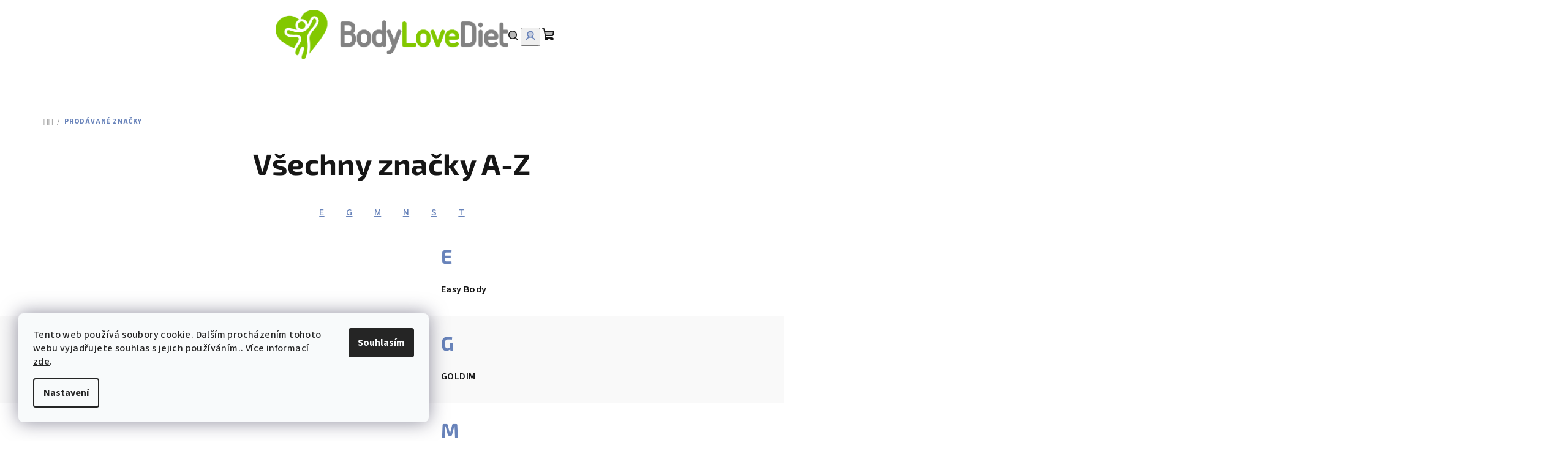

--- FILE ---
content_type: text/html; charset=utf-8
request_url: https://www.bodylovediet.cz/znacka/pepe-jeans/
body_size: 18202
content:
<!doctype html><html lang="cs" dir="ltr" class="header-background-light external-fonts-loaded"><head><meta charset="utf-8" /><meta name="viewport" content="width=device-width,initial-scale=1" /><title>Prodávané značky - BodyLoveDiet</title><link rel="preconnect" href="https://cdn.myshoptet.com" /><link rel="dns-prefetch" href="https://cdn.myshoptet.com" /><link rel="preload" href="https://cdn.myshoptet.com/prj/dist/master/cms/libs/jquery/jquery-1.11.3.min.js" as="script" /><link href="https://cdn.myshoptet.com/prj/dist/master/cms/templates/frontend_templates/shared/css/font-face/source-sans-3.css" rel="stylesheet"><link href="https://cdn.myshoptet.com/prj/dist/master/cms/templates/frontend_templates/shared/css/font-face/exo-2.css" rel="stylesheet"><link href="https://cdn.myshoptet.com/prj/dist/master/shop/dist/font-shoptet-14.css.d90e56d0dd782c13aabd.css" rel="stylesheet"><script>
dataLayer = [];
dataLayer.push({'shoptet' : {
    "pageId": -24,
    "pageType": "article",
    "currency": "CZK",
    "currencyInfo": {
        "decimalSeparator": ",",
        "exchangeRate": 1,
        "priceDecimalPlaces": 0,
        "symbol": "K\u010d",
        "symbolLeft": 0,
        "thousandSeparator": " "
    },
    "language": "cs",
    "projectId": 221068,
    "cartInfo": {
        "id": null,
        "freeShipping": false,
        "freeShippingFrom": 2000,
        "leftToFreeGift": {
            "formattedPrice": "0 K\u010d",
            "priceLeft": 0
        },
        "freeGift": false,
        "leftToFreeShipping": {
            "priceLeft": 2000,
            "dependOnRegion": 0,
            "formattedPrice": "2 000 K\u010d"
        },
        "discountCoupon": [],
        "getNoBillingShippingPrice": {
            "withoutVat": 0,
            "vat": 0,
            "withVat": 0
        },
        "cartItems": [],
        "taxMode": "ORDINARY"
    },
    "cart": [],
    "customer": {
        "priceRatio": 1,
        "priceListId": 1,
        "groupId": null,
        "registered": false,
        "mainAccount": false
    }
}});
dataLayer.push({'cookie_consent' : {
    "marketing": "denied",
    "analytics": "denied"
}});
document.addEventListener('DOMContentLoaded', function() {
    shoptet.consent.onAccept(function(agreements) {
        if (agreements.length == 0) {
            return;
        }
        dataLayer.push({
            'cookie_consent' : {
                'marketing' : (agreements.includes(shoptet.config.cookiesConsentOptPersonalisation)
                    ? 'granted' : 'denied'),
                'analytics': (agreements.includes(shoptet.config.cookiesConsentOptAnalytics)
                    ? 'granted' : 'denied')
            },
            'event': 'cookie_consent'
        });
    });
});
</script>
<meta property="og:type" content="website"><meta property="og:site_name" content="bodylovediet.cz"><meta property="og:url" content="https://www.bodylovediet.cz/znacka/pepe-jeans/"><meta property="og:title" content="Prodávané značky - BodyLoveDiet"><meta name="author" content="BodyLoveDiet"><meta name="web_author" content="Shoptet.cz"><meta name="dcterms.rightsHolder" content="www.bodylovediet.cz"><meta name="robots" content="index,follow"><meta property="og:image" content="https://cdn.myshoptet.com/usr/www.bodylovediet.cz/user/front_images/hp.jpg?t=1769986599"><style>:root {--color-primary: #FFFFFF;--color-primary-h: 0;--color-primary-s: 0%;--color-primary-l: 100%;--color-primary-hover: #FDBCB4;--color-primary-hover-h: 7;--color-primary-hover-s: 95%;--color-primary-hover-l: 85%;--color-secondary: #6883BA;--color-secondary-h: 220;--color-secondary-s: 37%;--color-secondary-l: 57%;--color-secondary-hover: #7999D9;--color-secondary-hover-h: 220;--color-secondary-hover-s: 56%;--color-secondary-hover-l: 66%;--color-tertiary: #F9F9F9;--color-tertiary-h: 0;--color-tertiary-s: 0%;--color-tertiary-l: 98%;--color-tertiary-hover: #161616;--color-tertiary-hover-h: 0;--color-tertiary-hover-s: 0%;--color-tertiary-hover-l: 9%;--color-header-background: #FFFFFF;--template-font: "Source Sans 3";--template-headings-font: "Exo 2";--header-background-url: url("[data-uri]");--cookies-notice-background: #F8FAFB;--cookies-notice-color: #252525;--cookies-notice-button-hover: #27263f;--cookies-notice-link-hover: #3b3a5f;--templates-update-management-preview-mode-content: "Náhled aktualizací šablony je aktivní pro váš prohlížeč."}</style>
    
    <link href="https://cdn.myshoptet.com/prj/dist/master/shop/dist/main-14.less.49334c2a0bd7c3ed0f9c.css" rel="stylesheet" />
                <link href="https://cdn.myshoptet.com/prj/dist/master/shop/dist/mobile-header-v1-14.less.10721fb2626f6cacd20c.css" rel="stylesheet" />
    
    <script>var shoptet = shoptet || {};</script>
    <script src="https://cdn.myshoptet.com/prj/dist/master/shop/dist/main-3g-header.js.27c4444ba5dd6be3416d.js"></script>
<!-- User include --><!-- api 779(420) html code header -->
<script async charset="utf-8" src="//app.notifikuj.cz/js/notifikuj.min.js?id=43bc8da0-202f-4882-b097-07d5cb150653"></script>
<!-- service 731(376) html code header -->
<link rel="preconnect" href="https://image.pobo.cz/" crossorigin>
<link rel="stylesheet" href="https://image.pobo.cz/assets/fix-header.css?v=10" media="print" onload="this.media='all'">
<script src="https://image.pobo.cz/assets/fix-header.js"></script>


<!-- project html code header -->
<meta name="seznam-wmt" content="GG2UgV2aTavS2jj7TFzH7Dzc3xuE6nNZ" />
<meta name="facebook-domain-verification" content="ctb8pv962przfukclkaqac9o5obgwv" />
<script async charset="utf-8" src="//app.notifikuj.cz/js/notifikuj.min.js?id=43bc8da0-202f-4882-b097-07d5cb150653"></script>
<!-- /User include --><link rel="shortcut icon" href="/favicon.ico" type="image/x-icon" /><style>/* custom background */@media (min-width: 992px) {body {background-position: top center;background-repeat: no-repeat;background-attachment: scroll;}}</style>    <!-- Global site tag (gtag.js) - Google Analytics -->
    <script async src="https://www.googletagmanager.com/gtag/js?id=G-QXTFQWKNRS"></script>
    <script>
        
        window.dataLayer = window.dataLayer || [];
        function gtag(){dataLayer.push(arguments);}
        

                    console.debug('default consent data');

            gtag('consent', 'default', {"ad_storage":"denied","analytics_storage":"denied","ad_user_data":"denied","ad_personalization":"denied","wait_for_update":500});
            dataLayer.push({
                'event': 'default_consent'
            });
        
        gtag('js', new Date());

                gtag('config', 'UA-126984193-1', { 'groups': "UA" });
        
                gtag('config', 'G-QXTFQWKNRS', {"groups":"GA4","send_page_view":false,"content_group":"article","currency":"CZK","page_language":"cs"});
        
                gtag('config', 'AW-762553723', {"allow_enhanced_conversions":true});
        
        
        
        
        
                    gtag('event', 'page_view', {"send_to":"GA4","page_language":"cs","content_group":"article","currency":"CZK"});
        
        
        
        
        
        
        
        
        
        
        
        
        
        document.addEventListener('DOMContentLoaded', function() {
            if (typeof shoptet.tracking !== 'undefined') {
                for (var id in shoptet.tracking.bannersList) {
                    gtag('event', 'view_promotion', {
                        "send_to": "UA",
                        "promotions": [
                            {
                                "id": shoptet.tracking.bannersList[id].id,
                                "name": shoptet.tracking.bannersList[id].name,
                                "position": shoptet.tracking.bannersList[id].position
                            }
                        ]
                    });
                }
            }

            shoptet.consent.onAccept(function(agreements) {
                if (agreements.length !== 0) {
                    console.debug('gtag consent accept');
                    var gtagConsentPayload =  {
                        'ad_storage': agreements.includes(shoptet.config.cookiesConsentOptPersonalisation)
                            ? 'granted' : 'denied',
                        'analytics_storage': agreements.includes(shoptet.config.cookiesConsentOptAnalytics)
                            ? 'granted' : 'denied',
                                                                                                'ad_user_data': agreements.includes(shoptet.config.cookiesConsentOptPersonalisation)
                            ? 'granted' : 'denied',
                        'ad_personalization': agreements.includes(shoptet.config.cookiesConsentOptPersonalisation)
                            ? 'granted' : 'denied',
                        };
                    console.debug('update consent data', gtagConsentPayload);
                    gtag('consent', 'update', gtagConsentPayload);
                    dataLayer.push(
                        { 'event': 'update_consent' }
                    );
                }
            });
        });
    </script>
</head><body class="desktop id--24 in-znacka template-14 type-manufacturers-listing one-column-body columns-3 smart-labels-active ums_forms_redesign--off ums_a11y_category_page--on ums_discussion_rating_forms--off ums_flags_display_unification--on ums_a11y_login--on mobile-header-version-1"><noscript>
    <style>
        #header {
            padding-top: 0;
            position: relative !important;
            top: 0;
        }
        .header-navigation {
            position: relative !important;
        }
        .overall-wrapper {
            margin: 0 !important;
        }
        body:not(.ready) {
            visibility: visible !important;
        }
    </style>
    <div class="no-javascript">
        <div class="no-javascript__title">Musíte změnit nastavení vašeho prohlížeče</div>
        <div class="no-javascript__text">Podívejte se na: <a href="https://www.google.com/support/bin/answer.py?answer=23852">Jak povolit JavaScript ve vašem prohlížeči</a>.</div>
        <div class="no-javascript__text">Pokud používáte software na blokování reklam, může být nutné povolit JavaScript z této stránky.</div>
        <div class="no-javascript__text">Děkujeme.</div>
    </div>
</noscript>

        <div id="fb-root"></div>
        <script>
            window.fbAsyncInit = function() {
                FB.init({
                    autoLogAppEvents : true,
                    xfbml            : true,
                    version          : 'v24.0'
                });
            };
        </script>
        <script async defer crossorigin="anonymous" src="https://connect.facebook.net/cs_CZ/sdk.js#xfbml=1&version=v24.0"></script>    <div class="siteCookies siteCookies--left siteCookies--light js-siteCookies" role="dialog" data-testid="cookiesPopup" data-nosnippet>
        <div class="siteCookies__form">
            <div class="siteCookies__content">
                <div class="siteCookies__text">
                    Tento web používá soubory cookie. Dalším procházením tohoto webu vyjadřujete souhlas s jejich používáním.. Více informací <a href="https://221068.myshoptet.com/podminky-ochrany-osobnich-udaju/" target="\">zde</a>.
                </div>
                <p class="siteCookies__links">
                    <button class="siteCookies__link js-cookies-settings" aria-label="Nastavení cookies" data-testid="cookiesSettings">Nastavení</button>
                </p>
            </div>
            <div class="siteCookies__buttonWrap">
                                <button class="siteCookies__button js-cookiesConsentSubmit" value="all" aria-label="Přijmout cookies" data-testid="buttonCookiesAccept">Souhlasím</button>
            </div>
        </div>
        <script>
            document.addEventListener("DOMContentLoaded", () => {
                const siteCookies = document.querySelector('.js-siteCookies');
                document.addEventListener("scroll", shoptet.common.throttle(() => {
                    const st = document.documentElement.scrollTop;
                    if (st > 1) {
                        siteCookies.classList.add('siteCookies--scrolled');
                    } else {
                        siteCookies.classList.remove('siteCookies--scrolled');
                    }
                }, 100));
            });
        </script>
    </div>
<a href="#content" class="skip-link sr-only">Přejít na obsah</a><div class="overall-wrapper"><header id="header">
        <div class="header-top">
            <div class="container navigation-wrapper header-top-wrapper">
                <div class="navigation-tools">
                                    </div>
                <div class="site-name"><a href="/" data-testid="linkWebsiteLogo"><img src="https://cdn.myshoptet.com/usr/www.bodylovediet.cz/user/logos/barevn___horizont__ln__-3.png" alt="BodyLoveDiet" fetchpriority="low" /></a></div>                <div class="navigation-buttons">
                    <a href="#" class="toggle-window" data-target="search" data-testid="linkSearchIcon"><i class="icon-search"></i><span class="sr-only">Hledat</span></a>
                                                                                                                                            <button class="top-nav-button top-nav-button-login toggle-window" type="button" data-target="login" aria-haspopup="dialog" aria-expanded="false" aria-controls="login" data-testid="signin">
                                        <i class="icon-login"></i><span class="sr-only">Přihlášení</span>
                                    </button>
                                                                                                                                
    <a href="/kosik/" class="btn btn-icon toggle-window cart-count" data-target="cart" data-testid="headerCart" rel="nofollow" aria-haspopup="dialog" aria-expanded="false" aria-controls="cart-widget">
        <span class="icon-cart"></span>
                <span class="sr-only">Nákupní košík</span>
        
    
            </a>
                    <a href="#" class="toggle-window" data-target="navigation" data-testid="hamburgerMenu"></a>
                </div>
                <div class="user-action">
                                            <div class="user-action-in">
            <div id="login" class="user-action-login popup-widget login-widget" role="dialog" aria-labelledby="loginHeading">
        <div class="popup-widget-inner">
                            <h2 id="loginHeading">Přihlášení k vašemu účtu</h2><div id="customerLogin"><form action="/action/Customer/Login/" method="post" id="formLoginIncluded" class="csrf-enabled formLogin" data-testid="formLogin"><input type="hidden" name="referer" value="" /><div class="form-group"><div class="input-wrapper email js-validated-element-wrapper no-label"><input type="email" name="email" class="form-control" autofocus placeholder="E-mailová adresa (např. jan@novak.cz)" data-testid="inputEmail" autocomplete="email" required /></div></div><div class="form-group"><div class="input-wrapper password js-validated-element-wrapper no-label"><input type="password" name="password" class="form-control" placeholder="Heslo" data-testid="inputPassword" autocomplete="current-password" required /><span class="no-display">Nemůžete vyplnit toto pole</span><input type="text" name="surname" value="" class="no-display" /></div></div><div class="form-group"><div class="login-wrapper"><button type="submit" class="btn btn-secondary btn-text btn-login" data-testid="buttonSubmit">Přihlásit se</button><div class="password-helper"><a href="/registrace/" data-testid="signup" rel="nofollow">Nová registrace</a><a href="/klient/zapomenute-heslo/" rel="nofollow">Zapomenuté heslo</a></div></div></div><div class="social-login-buttons"><div class="social-login-buttons-divider"><span>nebo</span></div><div class="form-group"><a href="/action/Social/login/?provider=Facebook" class="login-btn facebook" rel="nofollow"><span class="login-facebook-icon"><i class="icon-facebook-square"></i></span><strong>Přihlásit se přes Facebook</strong></a></div></div></form>
</div>                    </div>
    </div>

        <div id="cart-widget" class="user-action-cart popup-widget cart-widget loader-wrapper" data-testid="popupCartWidget" role="dialog" aria-hidden="true">
        <div class="popup-widget-inner cart-widget-inner place-cart-here">
            <div class="loader-overlay">
                <div class="loader"></div>
            </div>
        </div>
    </div>

        <div class="user-action-search popup-widget search-widget search stay-open" itemscope itemtype="https://schema.org/WebSite" data-testid="searchWidget">
        <span href="#" class="search-widget-close toggle-window" data-target="search" data-testid="linkSearchIcon"></span>
        <meta itemprop="headline" content="Prodávané značky"/><meta itemprop="url" content="https://www.bodylovediet.cz"/>        <form action="/action/ProductSearch/prepareString/" method="post"
    id="formSearchForm" class="search-form compact-form js-search-main"
    itemprop="potentialAction" itemscope itemtype="https://schema.org/SearchAction" data-testid="searchForm">
    <fieldset>
        <meta itemprop="target"
            content="https://www.bodylovediet.cz/vyhledavani/?string={string}"/>
        <input type="hidden" name="language" value="cs"/>
        
    <span class="search-form-input-group">
        
    <span class="search-input-icon" aria-hidden="true"></span>

<input
    type="search"
    name="string"
        class="query-input form-control search-input js-search-input"
    placeholder="Napište, co hledáte"
    autocomplete="off"
    required
    itemprop="query-input"
    aria-label="Vyhledávání"
    data-testid="searchInput"
>
        <button type="submit" class="btn btn-default search-button" data-testid="searchBtn">Hledat</button>
    </span>

    </fieldset>
</form>
    </div>
</div>
                                    </div>
            </div>
        </div>
        <div class="header-bottom">
            <div class="navigation-wrapper header-bottom-wrapper">
                <nav id="navigation" aria-label="Hlavní menu" data-collapsible="true"><div class="navigation-in menu"><ul class="menu-level-1" role="menubar" data-testid="headerMenuItems"><li class="menu-item-1176" role="none"><a href="/slevy/" data-testid="headerMenuItem" role="menuitem" aria-expanded="false"><b>%</b></a></li>
<li class="menu-item-1992 ext" role="none"><a href="/kosmetika/" data-testid="headerMenuItem" role="menuitem" aria-haspopup="true" aria-expanded="false"><b>Kosmetika</b><span class="submenu-arrow"></span></a><ul class="menu-level-2" aria-label="Kosmetika" tabindex="-1" role="menu"><li class="menu-item-1995 has-third-level" role="none"><div class="menu-no-image"><a href="/pletova-kosmetika/" data-testid="headerMenuItem" role="menuitem"><span>Pleťová kosmetika</span></a>
                                                    <ul class="menu-level-3" role="menu">
                                                                    <li class="menu-item-1998" role="none">
                                        <a href="/kosmetika-pro-peci-o-oci/" data-testid="headerMenuItem" role="menuitem">
                                            Kosmetika pro péči o oči</a>                                    </li>
                                                                    <li class="menu-item-2204" role="none">
                                        <a href="/pripravky-na-cisteni-pleti-a-oci/" data-testid="headerMenuItem" role="menuitem">
                                            Přípravky na čištění pleti a očí</a>                                    </li>
                                                                    <li class="menu-item-2210" role="none">
                                        <a href="/pletova-sera/" data-testid="headerMenuItem" role="menuitem">
                                            Pleťová séra</a>                                    </li>
                                                                    <li class="menu-item-2216" role="none">
                                        <a href="/pletove-kremy/" data-testid="headerMenuItem" role="menuitem">
                                            Pleťové krémy</a>                                    </li>
                                                                    <li class="menu-item-2255" role="none">
                                        <a href="/pece-o-ocni-okoli/" data-testid="headerMenuItem" role="menuitem">
                                            Péče o oční okolí</a>                                    </li>
                                                                    <li class="menu-item-2264" role="none">
                                        <a href="/pletove-masky/" data-testid="headerMenuItem" role="menuitem">
                                            Pleťové masky</a>                                    </li>
                                                                    <li class="menu-item-2294" role="none">
                                        <a href="/vrasky-a-starnouci-plet/" data-testid="headerMenuItem" role="menuitem">
                                            Vrásky a stárnoucí pleť</a>                                    </li>
                                                            </ul>
                        </div></li><li class="menu-item-2010 has-third-level" role="none"><div class="menu-no-image"><a href="/telova-kosmetika/" data-testid="headerMenuItem" role="menuitem"><span>Tělová kosmetika</span></a>
                                                    <ul class="menu-level-3" role="menu">
                                                                    <li class="menu-item-2279" role="none">
                                        <a href="/kosmetika-pro-formovani-tela/" data-testid="headerMenuItem" role="menuitem">
                                            Kosmetika pro formování těla</a>                                    </li>
                                                                    <li class="menu-item-2300" role="none">
                                        <a href="/pece-o-poprsi/" data-testid="headerMenuItem" role="menuitem">
                                            Péče o poprsí</a>                                    </li>
                                                            </ul>
                        </div></li><li class="menu-item-2034 has-third-level" role="none"><div class="menu-no-image"><a href="/vlasova-kosmetika/" data-testid="headerMenuItem" role="menuitem"><span>Vlasová kosmetika</span></a>
                                                    <ul class="menu-level-3" role="menu">
                                                                    <li class="menu-item-2324" role="none">
                                        <a href="/sampony/" data-testid="headerMenuItem" role="menuitem">
                                            Šampony</a>                                    </li>
                                                                    <li class="menu-item-2402" role="none">
                                        <a href="/vlasova-regenerace/" data-testid="headerMenuItem" role="menuitem">
                                            Vlasová regenerace</a>                                    </li>
                                                            </ul>
                        </div></li><li class="menu-item-2225" role="none"><div class="menu-no-image"><a href="/kosmeticke-sady/" data-testid="headerMenuItem" role="menuitem"><span>Kosmetické sady</span></a>
                        </div></li></ul></li>
<li class="menu-item-1125 ext" role="none"><a href="/doplnky-stravy-2/" data-testid="headerMenuItem" role="menuitem" aria-haspopup="true" aria-expanded="false"><b>Doplňky stravy</b><span class="submenu-arrow"></span></a><ul class="menu-level-2" aria-label="Doplňky stravy" tabindex="-1" role="menu"><li class="menu-item-2258 has-third-level" role="none"><div class="menu-no-image"><a href="/lekarna/" data-testid="headerMenuItem" role="menuitem"><span>Lékárna</span></a>
                                                    <ul class="menu-level-3" role="menu">
                                                                    <li class="menu-item-2261" role="none">
                                        <a href="/prirodni-produkty/" data-testid="headerMenuItem" role="menuitem">
                                            Přírodní produkty</a>                                    </li>
                                                                    <li class="menu-item-2330" role="none">
                                        <a href="/pripravky-na-hubnuti/" data-testid="headerMenuItem" role="menuitem">
                                            Přípravky na hubnutí</a>                                    </li>
                                                            </ul>
                        </div></li><li class="menu-item-2360 has-third-level" role="none"><div class="menu-no-image"><a href="/prirodni-produkty-2/" data-testid="headerMenuItem" role="menuitem"><span>Přírodní produkty</span></a>
                                                    <ul class="menu-level-3" role="menu">
                                                                    <li class="menu-item-2568" role="none">
                                        <a href="/tradicni-vychodni-medicina/" data-testid="headerMenuItem" role="menuitem">
                                            TRADIČNÍ VÝCHODNÍ MEDICÍNA</a>                                    </li>
                                                            </ul>
                        </div></li><li class="menu-item-2450 has-third-level" role="none"><div class="menu-no-image"><a href="/potravinove-doplnky-2/" data-testid="headerMenuItem" role="menuitem"><span>Potravinové doplňky</span></a>
                                                    <ul class="menu-level-3" role="menu">
                                                                    <li class="menu-item-2559" role="none">
                                        <a href="/protein-a-smoothie/" data-testid="headerMenuItem" role="menuitem">
                                            Protein a smoothie</a>                                    </li>
                                                            </ul>
                        </div></li></ul></li>
<li class="menu-item-2571 ext" role="none"><a href="/dekorace-a-doplnky/" data-testid="headerMenuItem" role="menuitem" aria-haspopup="true" aria-expanded="false"><b>Dekorace a doplňky</b><span class="submenu-arrow"></span></a><ul class="menu-level-2" aria-label="Dekorace a doplňky" tabindex="-1" role="menu"><li class="menu-item-2574" role="none"><div class="menu-no-image"><a href="/svicky/" data-testid="headerMenuItem" role="menuitem"><span>Svíčky</span></a>
                        </div></li><li class="menu-item-2577 has-third-level" role="none"><div class="menu-no-image"><a href="/sperky/" data-testid="headerMenuItem" role="menuitem"><span>Šperky</span></a>
                                                    <ul class="menu-level-3" role="menu">
                                                                    <li class="menu-item-2580" role="none">
                                        <a href="/naramky/" data-testid="headerMenuItem" role="menuitem">
                                            Náramky</a>                                    </li>
                                                                    <li class="menu-item-2583" role="none">
                                        <a href="/privesky/" data-testid="headerMenuItem" role="menuitem">
                                            Přívěšky</a>                                    </li>
                                                            </ul>
                        </div></li><li class="menu-item-2586" role="none"><div class="menu-no-image"><a href="/gua-sha-desticka/" data-testid="headerMenuItem" role="menuitem"><span>Gua sha destička</span></a>
                        </div></li></ul></li>
<li class="menu-item-1032 ext" role="none"><a href="/blog/" data-testid="headerMenuItem" role="menuitem" aria-haspopup="true" aria-expanded="false"><b>Blog</b><span class="submenu-arrow"></span></a><ul class="menu-level-2" aria-label="Blog" tabindex="-1" role="menu"><li class="" role="none"><div class="menu-no-image"><a href="/blog/nova-cesta-bodylovediet---od-diety-k-peci-o-telo-i-dusi--bodylovediet---novy-koncept-krasy-a-harmonie-2/" data-testid="headerMenuItem" role="menuitem"><span>Nová cesta BodyLoveDiet: „Od diety k péči o tělo i duši“ BodyLoveDiet – nový koncept krásy a harmonie</span></a>
                        </div></li><li class="" role="none"><div class="menu-no-image"><a href="/blog/jablka/" data-testid="headerMenuItem" role="menuitem"><span>Ovoce - jablka</span></a>
                        </div></li><li class="" role="none"><div class="menu-no-image"><a href="/blog/psalo-se-o-nume-v-casopise/" data-testid="headerMenuItem" role="menuitem"><span>Psalo se o nuMe v časopise </span></a>
                        </div></li><li class="" role="none"><div class="menu-no-image"><a href="/blog/mineraly-bez-nich-telo-nemuze-fungovat--tak-jak-by-melo/" data-testid="headerMenuItem" role="menuitem"><span>Minerály- bez nich tělo nemůže fungovat, tak jak by mělo </span></a>
                        </div></li><li class="" role="none"><div class="menu-no-image"><a href="/blog/vitamin-b/" data-testid="headerMenuItem" role="menuitem"><span>Vitamín B pro správné fungování nervové soustavy </span></a>
                        </div></li><li class="" role="none"><div class="menu-no-image"><a href="/blog/vitamin-k-dulezity-pomocnik-na-osteoporozu/" data-testid="headerMenuItem" role="menuitem"><span>Vitamín K - důležitý pomocník na osteoporózu</span></a>
                        </div></li><li class="" role="none"><div class="menu-no-image"><a href="/blog/vitamin-e/" data-testid="headerMenuItem" role="menuitem"><span>Vitamín E - důležitý antioxidant </span></a>
                        </div></li><li class="" role="none"><div class="menu-no-image"><a href="/blog/vitamin-c/" data-testid="headerMenuItem" role="menuitem"><span>Vitamín C - pro správnou funkci všech buněk lidského těla</span></a>
                        </div></li><li class="" role="none"><div class="menu-no-image"><a href="/blog/vitamin-d-slunecni-vitamin-/" data-testid="headerMenuItem" role="menuitem"><span>Vitamín D - &quot;sluneční vitamín&quot; pro zdraví a pohodu</span></a>
                        </div></li><li class="" role="none"><div class="menu-no-image"><a href="/blog/vitamin-a/" data-testid="headerMenuItem" role="menuitem"><span>Vitamín A (retinol) na vrásky a akné</span></a>
                        </div></li><li class="" role="none"><div class="menu-no-image"><a href="/blog/vlaknina-2/" data-testid="headerMenuItem" role="menuitem"><span>Vláknina je v jídelníčku nepostradatelná</span></a>
                        </div></li><li class="" role="none"><div class="menu-no-image"><a href="/blog/cholesterol/" data-testid="headerMenuItem" role="menuitem"><span>Cholesterol</span></a>
                        </div></li><li class="" role="none"><div class="menu-no-image"><a href="/blog/tuky/" data-testid="headerMenuItem" role="menuitem"><span>Tuky</span></a>
                        </div></li><li class="" role="none"><div class="menu-no-image"><a href="/blog/vlaknina/" data-testid="headerMenuItem" role="menuitem"><span>Vláknina</span></a>
                        </div></li><li class="" role="none"><div class="menu-no-image"><a href="/blog/sacharidy/" data-testid="headerMenuItem" role="menuitem"><span>Sacharidy</span></a>
                        </div></li><li class="" role="none"><div class="menu-no-image"><a href="/blog/-i/" data-testid="headerMenuItem" role="menuitem"><span>Bílkoviny</span></a>
                        </div></li></ul></li>
</ul>
    <ul class="navigationActions" role="menu">
                            <li role="none">
                                    <a href="/login/?backTo=%2Fznacka%2Fpepe-jeans%2F" rel="nofollow" data-testid="signin" role="menuitem"><span>Přihlášení</span></a>
                            </li>
                        </ul>
</div><span class="navigation-close"></span></nav><div class="menu-helper" data-testid="hamburgerMenu"><span>Více</span></div>
            </div>
        </div>
    </header><!-- / header -->

    

<div id="content-wrapper" class="container content-wrapper">
    
                                <div class="breadcrumbs navigation-home-icon-wrapper" itemscope itemtype="https://schema.org/BreadcrumbList">
                                                                            <span id="navigation-first" data-basetitle="BodyLoveDiet" itemprop="itemListElement" itemscope itemtype="https://schema.org/ListItem">
                <a href="/" itemprop="item" class="navigation-home-icon"><span class="sr-only" itemprop="name">Domů</span></a>
                <span class="navigation-bullet">/</span>
                <meta itemprop="position" content="1" />
            </span>
                                            <span id="navigation-1" itemprop="itemListElement" itemscope itemtype="https://schema.org/ListItem" data-testid="breadcrumbsLastLevel">
                <meta itemprop="item" content="https://www.bodylovediet.cz/znacka/pepe-jeans/" />
                <meta itemprop="position" content="2" />
                <span itemprop="name" data-title="Prodávané značky">Prodávané značky</span>
            </span>
            </div>
            
    <div class="content-wrapper-in">
                <main id="content" class="content wide">
                                    <h1 class="category-title" data-testid="titleCategory">Všechny značky A-Z</h1>
                
    <ul class="manufacturers-anchors">
                                                                                                                                                                                <li>
                    <a href="#E">E</a>
                </li>
                                                                                                            <li>
                    <a href="#G">G</a>
                </li>
                                                                                                                                                                                            <li>
                    <a href="#M">M</a>
                </li>
                                                <li>
                    <a href="#N">N</a>
                </li>
                                                                                                                                                                                            <li>
                    <a href="#S">S</a>
                </li>
                                                                    <li>
                    <a href="#T">T</a>
                </li>
                                                                                                                                                                                                                                                    </ul>
    <div class="full-width manufacturers-full-width">
        <ul class="manufacturers">
                                                                                                                                                                                                                                                    <li>
                        <div>
                            <h2 id="E">E</h2>
                            <ul>
                                                                    <li>
                                        <a href="/znacka/easy-body/" data-testid="brandLink">Easy Body</a>
                                    </li>
                                                            </ul>
                        </div>
                    </li>
                                                                                                                                                    <li>
                        <div>
                            <h2 id="G">G</h2>
                            <ul>
                                                                    <li>
                                        <a href="/znacka/goldim/" data-testid="brandLink">GOLDIM</a>
                                    </li>
                                                            </ul>
                        </div>
                    </li>
                                                                                                                                                                                                                                                                    <li>
                        <div>
                            <h2 id="M">M</h2>
                            <ul>
                                                                    <li>
                                        <a href="/znacka/myketo/" data-testid="brandLink">MyKETO</a>
                                    </li>
                                                            </ul>
                        </div>
                    </li>
                                                                <li>
                        <div>
                            <h2 id="N">N</h2>
                            <ul>
                                                                    <li>
                                        <a href="/znacka/naturfyt/" data-testid="brandLink">NATURFYT</a>
                                    </li>
                                                                    <li>
                                        <a href="/znacka/nume-2/" data-testid="brandLink">NuMe</a>
                                    </li>
                                                            </ul>
                        </div>
                    </li>
                                                                                                                                                                                                                                                                    <li>
                        <div>
                            <h2 id="S">S</h2>
                            <ul>
                                                                    <li>
                                        <a href="/znacka/sunwarrior/" data-testid="brandLink">Sunwarrior</a>
                                    </li>
                                                                    <li>
                                        <a href="/znacka/svicky/" data-testid="brandLink">Svíčky</a>
                                    </li>
                                                            </ul>
                        </div>
                    </li>
                                                                                            <li>
                        <div>
                            <h2 id="T">T</h2>
                            <ul>
                                                                    <li>
                                        <a href="/znacka/thai-herbal-hongthai/" data-testid="brandLink">Thai Herbal Hongthai</a>
                                    </li>
                                                                    <li>
                                        <a href="/znacka/thalgo/" data-testid="brandLink">Thalgo</a>
                                    </li>
                                                            </ul>
                        </div>
                    </li>
                                                                                                                                                                                                                                                                                                                                                        </ul>
    <div>

                        </main>
    </div>
    
    
    
</div>
        
    
        
                            <footer id="footer">
                    <h2 class="sr-only">Zápatí</h2>
                    
        
                                                                <div class="container footer-rows">
                            
                


<div class="row custom-footer elements-4">
                    
        <div class="custom-footer__articles col-sm-6 col-lg-3">
                                                                                                                        <h4><span>Informace pro vás</span></h4>
    <ul>
                    <li><a href="/jak-nakupovat/">Jak nakupovat</a></li>
                    <li><a href="/obchodni-podminky/">Obchodní podmínky</a></li>
                    <li><a href="/podminky-ochrany-osobnich-udaju/">Podmínky ochrany osobních údajů </a></li>
                    <li><a href="/napiste-nam/">Napište nám</a></li>
                    <li><a href="/doprava-a-platba/">Doprava a platba </a></li>
                    <li><a href="/vraceni-a-reklamace-zbozi/">Vrácení a reklamace zboží</a></li>
                    <li><a href="/kontakty/">Kontakty</a></li>
            </ul>

                                                        </div>
                    
        <div class="custom-footer__instagram col-sm-6 col-lg-3">
                                                                                                                        <h4><span>Instagram</span></h4>
        <div class="instagram-widget columns-3">
            <a href="https://www.instagram.com/p/DUB1Q8qCFgr/" target="_blank">
            <img
                                    src="[data-uri]"
                                            data-src="https://cdn.myshoptet.com/usr/www.bodylovediet.cz/user/system/instagram/320_622683383_18178083682373118_7657434625233556834_n.jpg"
                                                    alt="🌿 Náramek z mechového achátu o průměru korálků 6 mm působí jemně, přírodně a harmonicky. Mechový achát je známý svými..."
                                    data-thumbnail-small="https://cdn.myshoptet.com/usr/www.bodylovediet.cz/user/system/instagram/320_622683383_18178083682373118_7657434625233556834_n.jpg"
                    data-thumbnail-medium="https://cdn.myshoptet.com/usr/www.bodylovediet.cz/user/system/instagram/658_622683383_18178083682373118_7657434625233556834_n.jpg"
                            />
        </a>
            <a href="https://www.instagram.com/p/DS8cPO3CPrs/" target="_blank">
            <img
                                    src="[data-uri]"
                                            data-src="https://cdn.myshoptet.com/usr/www.bodylovediet.cz/user/system/instagram/320_587269248_18175440025373118_1444073023216105961_n.jpg"
                                                    alt="✨ Děkujeme, že jste byli součástí BodyLoveDiet v roce 2025. V novém roce vám přejeme lehkost, zdraví, radost z pohybu i..."
                                    data-thumbnail-small="https://cdn.myshoptet.com/usr/www.bodylovediet.cz/user/system/instagram/320_587269248_18175440025373118_1444073023216105961_n.jpg"
                    data-thumbnail-medium="https://cdn.myshoptet.com/usr/www.bodylovediet.cz/user/system/instagram/658_587269248_18175440025373118_1444073023216105961_n.jpg"
                            />
        </a>
            <a href="https://www.instagram.com/p/DSore0diLgI/" target="_blank">
            <img
                                    src="[data-uri]"
                                            data-src="https://cdn.myshoptet.com/usr/www.bodylovediet.cz/user/system/instagram/320_604393562_18174699100373118_2673614742636164237_n.jpg"
                                                    alt="🎄Děkujeme vám za vaši podporu v letošním roce. Přejeme klidné Vánoce plné radosti a krásných okamžiků. BodyLoveDiet🥰 . . ...."
                                    data-thumbnail-small="https://cdn.myshoptet.com/usr/www.bodylovediet.cz/user/system/instagram/320_604393562_18174699100373118_2673614742636164237_n.jpg"
                    data-thumbnail-medium="https://cdn.myshoptet.com/usr/www.bodylovediet.cz/user/system/instagram/658_604393562_18174699100373118_2673614742636164237_n.jpg"
                            />
        </a>
            <a href="https://www.instagram.com/p/DSI-W8JCGiK/" target="_blank">
            <img
                                    src="[data-uri]"
                                            data-src="https://cdn.myshoptet.com/usr/www.bodylovediet.cz/user/system/instagram/320_586687875_18173580337373118_1023116873174805747_n.jpg"
                                                    alt="🌿 Objevte sílu ajurvédy! Siddhalepa balzám přináší úlevu při nachlazení, bolestech svalů i kloubů. Přírodní směs bylin,..."
                                    data-thumbnail-small="https://cdn.myshoptet.com/usr/www.bodylovediet.cz/user/system/instagram/320_586687875_18173580337373118_1023116873174805747_n.jpg"
                    data-thumbnail-medium="https://cdn.myshoptet.com/usr/www.bodylovediet.cz/user/system/instagram/658_586687875_18173580337373118_1023116873174805747_n.jpg"
                            />
        </a>
            <a href="https://www.instagram.com/p/DR3i4ipiN7q/" target="_blank">
            <img
                                    src="[data-uri]"
                                            data-src="https://cdn.myshoptet.com/usr/www.bodylovediet.cz/user/system/instagram/320_589046063_18172952968373118_3154331303693015423_n.jpg"
                                                    alt="💖 Rituální svíčka pro lásku s růženínem je tvým průvodcem k otevření srdce, harmonii a jemné energii lásky. Každé zapálení..."
                                    data-thumbnail-small="https://cdn.myshoptet.com/usr/www.bodylovediet.cz/user/system/instagram/320_589046063_18172952968373118_3154331303693015423_n.jpg"
                    data-thumbnail-medium="https://cdn.myshoptet.com/usr/www.bodylovediet.cz/user/system/instagram/658_589046063_18172952968373118_3154331303693015423_n.jpg"
                            />
        </a>
            <a href="https://www.instagram.com/p/DR1LRa1iJhA/" target="_blank">
            <img
                                    src="[data-uri]"
                                            data-src="https://cdn.myshoptet.com/usr/www.bodylovediet.cz/user/system/instagram/320_587783303_18172865788373118_137313270667222953_n.jpg"
                                                    alt="Láska v krystalové podobě 💎❤️✨ Srdce z křišťálu pro čistotu a světlo, růženín pro něhu a lásku. Dokonalá dvojice, která..."
                                    data-thumbnail-small="https://cdn.myshoptet.com/usr/www.bodylovediet.cz/user/system/instagram/320_587783303_18172865788373118_137313270667222953_n.jpg"
                    data-thumbnail-medium="https://cdn.myshoptet.com/usr/www.bodylovediet.cz/user/system/instagram/658_587783303_18172865788373118_137313270667222953_n.jpg"
                            />
        </a>
            <a href="https://www.instagram.com/p/DR0RJ6JCAS1/" target="_blank">
            <img
                                    src="[data-uri]"
                                            data-src="https://cdn.myshoptet.com/usr/www.bodylovediet.cz/user/system/instagram/320_587542650_18172837225373118_832542480156803797_n.jpg"
                                                    alt="Novinka na BodyLoveDiet🥳 Náramek z lávových korálků v měděném provedení, 10 mm 🔥 Elegantní náramek z lávových korálků..."
                                    data-thumbnail-small="https://cdn.myshoptet.com/usr/www.bodylovediet.cz/user/system/instagram/320_587542650_18172837225373118_832542480156803797_n.jpg"
                    data-thumbnail-medium="https://cdn.myshoptet.com/usr/www.bodylovediet.cz/user/system/instagram/658_587542650_18172837225373118_832542480156803797_n.jpg"
                            />
        </a>
            <a href="https://www.instagram.com/p/DRS_ta5iH09/" target="_blank">
            <img
                                    src="[data-uri]"
                                            data-src="https://cdn.myshoptet.com/usr/www.bodylovediet.cz/user/system/instagram/320_583950114_18171651139373118_6932792941436634734_n.jpg"
                                                    alt="⭐️⭐️⭐️Měníme sortiment našeho eshopu⭐️⭐️⭐️ Něco zůstane a něco nového přibude místo něčeho jiného🥳 Změna je život. . . ...."
                                    data-thumbnail-small="https://cdn.myshoptet.com/usr/www.bodylovediet.cz/user/system/instagram/320_583950114_18171651139373118_6932792941436634734_n.jpg"
                    data-thumbnail-medium="https://cdn.myshoptet.com/usr/www.bodylovediet.cz/user/system/instagram/658_583950114_18171651139373118_6932792941436634734_n.jpg"
                            />
        </a>
            <a href="https://www.instagram.com/p/DPM9YITCOiL/" target="_blank">
            <img
                                    src="[data-uri]"
                                            data-src="https://cdn.myshoptet.com/usr/www.bodylovediet.cz/user/system/instagram/320_555507421_18164832259373118_8668516775416919593_n.jpg"
                                                    alt="Cordyceps Komplex: 🌿 1. Podpora imunity a vitality Cordyceps Komplex kombinuje Cordyceps sinensis, Astragalus (kozinec..."
                                    data-thumbnail-small="https://cdn.myshoptet.com/usr/www.bodylovediet.cz/user/system/instagram/320_555507421_18164832259373118_8668516775416919593_n.jpg"
                    data-thumbnail-medium="https://cdn.myshoptet.com/usr/www.bodylovediet.cz/user/system/instagram/658_555507421_18164832259373118_8668516775416919593_n.jpg"
                            />
        </a>
        <div class="instagram-follow-btn">
        <span>
            <a href="https://www.instagram.com/bodylovedietcz/" target="_blank">
                Sledovat na Instagramu            </a>
        </span>
    </div>
</div>

    
                                                        </div>
                    
        <div class="custom-footer__onlinePayments col-sm-6 col-lg-3">
                                                                                                            <h4><span>Přijímáme online platby</span></h4>
<p class="text-center">
    <img src="data:image/svg+xml,%3Csvg%20width%3D%22148%22%20height%3D%2234%22%20xmlns%3D%22http%3A%2F%2Fwww.w3.org%2F2000%2Fsvg%22%3E%3C%2Fsvg%3E" alt="Loga kreditních karet" width="148" height="34"  data-src="https://cdn.myshoptet.com/prj/dist/master/cms/img/common/payment_logos/payments.png" fetchpriority="low" />
</p>

                                                        </div>
                    
        <div class="custom-footer__facebook col-sm-6 col-lg-3">
                                                                                                                        <div id="facebookWidget">
            <h4><span>Facebook</span></h4>
                <div id="fb-widget-wrap">
        <div class="fb-page"
             data-href="https://fb.me/BodyLoveDiet"
             data-width="191"
             data-height="398"
             data-hide-cover="false"
             data-show-facepile="true"
             data-show-posts="false">
            <blockquote cite="https://fb.me/BodyLoveDiet" class="fb-xfbml-parse-ignore">
                <a href="https://fb.me/BodyLoveDiet">BodyLoveDiet</a>
            </blockquote>
        </div>
    </div>

    <script>
        (function () {
            var isInstagram = /Instagram/i.test(navigator.userAgent || "");

            if (isInstagram) {
                var wrap = document.getElementById("fb-widget-wrap");
                if (wrap) {
                    wrap.innerHTML =
                        '<a href="https://fb.me/BodyLoveDiet" target="_blank" rel="noopener noreferrer" class="btn btn-secondary">' +
                        'Facebook' +
                        '</a>';
                }
            }
        })();
    </script>

        </div>
    
                                                        </div>
    </div>
                        </div>
                                        
                                                                    
                    
    <div class="full-width footer-bottom-full-width">
        <div class="container footer-bottom">
            <span>
                <span class="copyright" data-testid="textCopyright">
                    Copyright 2026 <strong>BodyLoveDiet</strong>. Všechna práva vyhrazena.                                            <a href="#" class="cookies-settings js-cookies-settings" data-testid="cookiesSettings">Upravit nastavení cookies</a>
                                    </span>
                            </span>
            <span id="signature" style="display: inline-block !important; visibility: visible !important;"><a href="https://www.shoptet.cz/?utm_source=footer&utm_medium=link&utm_campaign=create_by_shoptet" class="image" target="_blank"><img src="data:image/svg+xml,%3Csvg%20width%3D%2217%22%20height%3D%2217%22%20xmlns%3D%22http%3A%2F%2Fwww.w3.org%2F2000%2Fsvg%22%3E%3C%2Fsvg%3E" data-src="https://cdn.myshoptet.com/prj/dist/master/cms/img/common/logo/shoptetLogo.svg" width="17" height="17" alt="Shoptet" class="vam" fetchpriority="low" /></a><a href="https://www.shoptet.cz/?utm_source=footer&utm_medium=link&utm_campaign=create_by_shoptet" class="title" target="_blank">Vytvořil Shoptet</a></span>
        </div>
    </div>

                    
                </footer>
                <!-- / footer -->
                    
        </div>
        <!-- / overall-wrapper -->

                    <script src="https://cdn.myshoptet.com/prj/dist/master/cms/libs/jquery/jquery-1.11.3.min.js"></script>
                <script>var shoptet = shoptet || {};shoptet.abilities = {"about":{"generation":3,"id":"14"},"config":{"category":{"product":{"image_size":"detail"}},"navigation_breakpoint":767,"number_of_active_related_products":4,"product_slider":{"autoplay":false,"autoplay_speed":3000,"loop":true,"navigation":true,"pagination":true,"shadow_size":0}},"elements":{"recapitulation_in_checkout":true},"feature":{"directional_thumbnails":false,"extended_ajax_cart":false,"extended_search_whisperer":true,"fixed_header":false,"images_in_menu":true,"product_slider":true,"simple_ajax_cart":true,"smart_labels":true,"tabs_accordion":true,"tabs_responsive":true,"top_navigation_menu":true,"user_action_fullscreen":false}};shoptet.design = {"template":{"name":"Samba","colorVariant":"14-one"},"layout":{"homepage":"catalog4","subPage":"catalog3","productDetail":"catalog3"},"colorScheme":{"conversionColor":"#6883BA","conversionColorHover":"#7999D9","color1":"#FFFFFF","color2":"#FDBCB4","color3":"#F9F9F9","color4":"#161616"},"fonts":{"heading":"Exo 2","text":"Source Sans 3"},"header":{"backgroundImage":"https:\/\/www.bodylovediet.czdata:image\/gif;base64,R0lGODlhAQABAIAAAAAAAP\/\/\/yH5BAEAAAAALAAAAAABAAEAAAIBRAA7","image":null,"logo":"https:\/\/www.bodylovediet.czuser\/logos\/barevn___horizont__ln__-3.png","color":"#FFFFFF"},"background":{"enabled":true,"color":{"enabled":false,"color":"#cbcefb"},"image":{"url":null,"attachment":"scroll","position":"center"}}};shoptet.config = {};shoptet.events = {};shoptet.runtime = {};shoptet.content = shoptet.content || {};shoptet.updates = {};shoptet.messages = [];shoptet.messages['lightboxImg'] = "Obrázek";shoptet.messages['lightboxOf'] = "z";shoptet.messages['more'] = "Více";shoptet.messages['cancel'] = "Zrušit";shoptet.messages['removedItem'] = "Položka byla odstraněna z košíku.";shoptet.messages['discountCouponWarning'] = "Zapomněli jste uplatnit slevový kupón. Pro pokračování jej uplatněte pomocí tlačítka vedle vstupního pole, nebo jej smažte.";shoptet.messages['charsNeeded'] = "Prosím, použijte minimálně 3 znaky!";shoptet.messages['invalidCompanyId'] = "Neplané IČ, povoleny jsou pouze číslice";shoptet.messages['needHelp'] = "Potřebujete pomoc?";shoptet.messages['showContacts'] = "Zobrazit kontakty";shoptet.messages['hideContacts'] = "Skrýt kontakty";shoptet.messages['ajaxError'] = "Došlo k chybě; obnovte prosím stránku a zkuste to znovu.";shoptet.messages['variantWarning'] = "Zvolte prosím variantu produktu.";shoptet.messages['chooseVariant'] = "Zvolte variantu";shoptet.messages['unavailableVariant'] = "Tato varianta není dostupná a není možné ji objednat.";shoptet.messages['withVat'] = "včetně DPH";shoptet.messages['withoutVat'] = "bez DPH";shoptet.messages['toCart'] = "Do košíku";shoptet.messages['emptyCart'] = "Prázdný košík";shoptet.messages['change'] = "Změnit";shoptet.messages['chosenBranch'] = "Zvolená pobočka";shoptet.messages['validatorRequired'] = "Povinné pole";shoptet.messages['validatorEmail'] = "Prosím vložte platnou e-mailovou adresu";shoptet.messages['validatorUrl'] = "Prosím vložte platnou URL adresu";shoptet.messages['validatorDate'] = "Prosím vložte platné datum";shoptet.messages['validatorNumber'] = "Vložte číslo";shoptet.messages['validatorDigits'] = "Prosím vložte pouze číslice";shoptet.messages['validatorCheckbox'] = "Zadejte prosím všechna povinná pole";shoptet.messages['validatorConsent'] = "Bez souhlasu nelze odeslat.";shoptet.messages['validatorPassword'] = "Hesla se neshodují";shoptet.messages['validatorInvalidPhoneNumber'] = "Vyplňte prosím platné telefonní číslo bez předvolby.";shoptet.messages['validatorInvalidPhoneNumberSuggestedRegion'] = "Neplatné číslo — navržený region: %1";shoptet.messages['validatorInvalidCompanyId'] = "Neplatné IČ, musí být ve tvaru jako %1";shoptet.messages['validatorFullName'] = "Nezapomněli jste příjmení?";shoptet.messages['validatorHouseNumber'] = "Prosím zadejte správné číslo domu";shoptet.messages['validatorZipCode'] = "Zadané PSČ neodpovídá zvolené zemi";shoptet.messages['validatorShortPhoneNumber'] = "Telefonní číslo musí mít min. 8 znaků";shoptet.messages['choose-personal-collection'] = "Prosím vyberte místo doručení u osobního odběru, není zvoleno.";shoptet.messages['choose-external-shipping'] = "Upřesněte prosím vybraný způsob dopravy";shoptet.messages['choose-ceska-posta'] = "Pobočka České Pošty není určena, zvolte prosím některou";shoptet.messages['choose-hupostPostaPont'] = "Pobočka Maďarské pošty není vybrána, zvolte prosím nějakou";shoptet.messages['choose-postSk'] = "Pobočka Slovenské pošty není zvolena, vyberte prosím některou";shoptet.messages['choose-ulozenka'] = "Pobočka Uloženky nebyla zvolena, prosím vyberte některou";shoptet.messages['choose-zasilkovna'] = "Pobočka Zásilkovny nebyla zvolena, prosím vyberte některou";shoptet.messages['choose-ppl-cz'] = "Pobočka PPL ParcelShop nebyla vybrána, vyberte prosím jednu";shoptet.messages['choose-glsCz'] = "Pobočka GLS ParcelShop nebyla zvolena, prosím vyberte některou";shoptet.messages['choose-dpd-cz'] = "Ani jedna z poboček služby DPD Parcel Shop nebyla zvolená, prosím vyberte si jednu z možností.";shoptet.messages['watchdogType'] = "Je zapotřebí vybrat jednu z možností u sledování produktu.";shoptet.messages['watchdog-consent-required'] = "Musíte zaškrtnout všechny povinné souhlasy";shoptet.messages['watchdogEmailEmpty'] = "Prosím vyplňte e-mail";shoptet.messages['privacyPolicy'] = 'Musíte souhlasit s ochranou osobních údajů';shoptet.messages['amountChanged'] = '(množství bylo změněno)';shoptet.messages['unavailableCombination'] = 'Není k dispozici v této kombinaci';shoptet.messages['specifyShippingMethod'] = 'Upřesněte dopravu';shoptet.messages['PIScountryOptionMoreBanks'] = 'Možnost platby z %1 bank';shoptet.messages['PIScountryOptionOneBank'] = 'Možnost platby z 1 banky';shoptet.messages['PIScurrencyInfoCZK'] = 'V měně CZK lze zaplatit pouze prostřednictvím českých bank.';shoptet.messages['PIScurrencyInfoHUF'] = 'V měně HUF lze zaplatit pouze prostřednictvím maďarských bank.';shoptet.messages['validatorVatIdWaiting'] = "Ověřujeme";shoptet.messages['validatorVatIdValid'] = "Ověřeno";shoptet.messages['validatorVatIdInvalid'] = "DIČ se nepodařilo ověřit, i přesto můžete objednávku dokončit";shoptet.messages['validatorVatIdInvalidOrderForbid'] = "Zadané DIČ nelze nyní ověřit, protože služba ověřování je dočasně nedostupná. Zkuste opakovat zadání později, nebo DIČ vymažte s vaši objednávku dokončete v režimu OSS. Případně kontaktujte prodejce.";shoptet.messages['validatorVatIdInvalidOssRegime'] = "Zadané DIČ nemůže být ověřeno, protože služba ověřování je dočasně nedostupná. Vaše objednávka bude dokončena v režimu OSS. Případně kontaktujte prodejce.";shoptet.messages['previous'] = "Předchozí";shoptet.messages['next'] = "Následující";shoptet.messages['close'] = "Zavřít";shoptet.messages['imageWithoutAlt'] = "Tento obrázek nemá popisek";shoptet.messages['newQuantity'] = "Nové množství:";shoptet.messages['currentQuantity'] = "Aktuální množství:";shoptet.messages['quantityRange'] = "Prosím vložte číslo v rozmezí %1 a %2";shoptet.messages['skipped'] = "Přeskočeno";shoptet.messages.validator = {};shoptet.messages.validator.nameRequired = "Zadejte jméno a příjmení.";shoptet.messages.validator.emailRequired = "Zadejte e-mailovou adresu (např. jan.novak@example.com).";shoptet.messages.validator.phoneRequired = "Zadejte telefonní číslo.";shoptet.messages.validator.messageRequired = "Napište komentář.";shoptet.messages.validator.descriptionRequired = shoptet.messages.validator.messageRequired;shoptet.messages.validator.captchaRequired = "Vyplňte bezpečnostní kontrolu.";shoptet.messages.validator.consentsRequired = "Potvrďte svůj souhlas.";shoptet.messages.validator.scoreRequired = "Zadejte počet hvězdiček.";shoptet.messages.validator.passwordRequired = "Zadejte heslo, které bude obsahovat min. 4 znaky.";shoptet.messages.validator.passwordAgainRequired = shoptet.messages.validator.passwordRequired;shoptet.messages.validator.currentPasswordRequired = shoptet.messages.validator.passwordRequired;shoptet.messages.validator.birthdateRequired = "Zadejte datum narození.";shoptet.messages.validator.billFullNameRequired = "Zadejte jméno a příjmení.";shoptet.messages.validator.deliveryFullNameRequired = shoptet.messages.validator.billFullNameRequired;shoptet.messages.validator.billStreetRequired = "Zadejte název ulice.";shoptet.messages.validator.deliveryStreetRequired = shoptet.messages.validator.billStreetRequired;shoptet.messages.validator.billHouseNumberRequired = "Zadejte číslo domu.";shoptet.messages.validator.deliveryHouseNumberRequired = shoptet.messages.validator.billHouseNumberRequired;shoptet.messages.validator.billZipRequired = "Zadejte PSČ.";shoptet.messages.validator.deliveryZipRequired = shoptet.messages.validator.billZipRequired;shoptet.messages.validator.billCityRequired = "Zadejte název města.";shoptet.messages.validator.deliveryCityRequired = shoptet.messages.validator.billCityRequired;shoptet.messages.validator.companyIdRequired = "Zadejte IČ.";shoptet.messages.validator.vatIdRequired = "Zadejte DIČ.";shoptet.messages.validator.billCompanyRequired = "Zadejte název společnosti.";shoptet.messages['loading'] = "Načítám…";shoptet.messages['stillLoading'] = "Stále načítám…";shoptet.messages['loadingFailed'] = "Načtení se nezdařilo. Zkuste to znovu.";shoptet.messages['productsSorted'] = "Produkty seřazeny.";shoptet.messages['formLoadingFailed'] = "Formulář se nepodařilo načíst. Zkuste to prosím znovu.";shoptet.messages.moreInfo = "Více informací";shoptet.config.orderingProcess = {active: false,step: false};shoptet.config.documentsRounding = '3';shoptet.config.documentPriceDecimalPlaces = '0';shoptet.config.thousandSeparator = ' ';shoptet.config.decSeparator = ',';shoptet.config.decPlaces = '0';shoptet.config.decPlacesSystemDefault = '2';shoptet.config.currencySymbol = 'Kč';shoptet.config.currencySymbolLeft = '0';shoptet.config.defaultVatIncluded = 1;shoptet.config.defaultProductMaxAmount = 9999;shoptet.config.inStockAvailabilityId = -1;shoptet.config.defaultProductMaxAmount = 9999;shoptet.config.inStockAvailabilityId = -1;shoptet.config.cartActionUrl = '/action/Cart';shoptet.config.advancedOrderUrl = '/action/Cart/GetExtendedOrder/';shoptet.config.cartContentUrl = '/action/Cart/GetCartContent/';shoptet.config.stockAmountUrl = '/action/ProductStockAmount/';shoptet.config.addToCartUrl = '/action/Cart/addCartItem/';shoptet.config.removeFromCartUrl = '/action/Cart/deleteCartItem/';shoptet.config.updateCartUrl = '/action/Cart/setCartItemAmount/';shoptet.config.addDiscountCouponUrl = '/action/Cart/addDiscountCoupon/';shoptet.config.setSelectedGiftUrl = '/action/Cart/setSelectedGift/';shoptet.config.rateProduct = '/action/ProductDetail/RateProduct/';shoptet.config.customerDataUrl = '/action/OrderingProcess/step2CustomerAjax/';shoptet.config.registerUrl = '/registrace/';shoptet.config.agreementCookieName = 'site-agreement';shoptet.config.cookiesConsentUrl = '/action/CustomerCookieConsent/';shoptet.config.cookiesConsentIsActive = 1;shoptet.config.cookiesConsentOptAnalytics = 'analytics';shoptet.config.cookiesConsentOptPersonalisation = 'personalisation';shoptet.config.cookiesConsentOptNone = 'none';shoptet.config.cookiesConsentRefuseDuration = 7;shoptet.config.cookiesConsentName = 'CookiesConsent';shoptet.config.agreementCookieExpire = 30;shoptet.config.cookiesConsentSettingsUrl = '/cookies-settings/';shoptet.config.fonts = {"google":{"attributes":"300,400,500,600,700,900:latin-ext","families":["Source Sans 3","Exo 2"],"urls":["https:\/\/cdn.myshoptet.com\/prj\/dist\/master\/cms\/templates\/frontend_templates\/shared\/css\/font-face\/source-sans-3.css","https:\/\/cdn.myshoptet.com\/prj\/dist\/master\/cms\/templates\/frontend_templates\/shared\/css\/font-face\/exo-2.css"]},"custom":{"families":["shoptet"],"urls":["https:\/\/cdn.myshoptet.com\/prj\/dist\/master\/shop\/dist\/font-shoptet-14.css.d90e56d0dd782c13aabd.css"]}};shoptet.config.mobileHeaderVersion = '1';shoptet.config.fbCAPIEnabled = true;shoptet.config.fbPixelEnabled = true;shoptet.config.fbCAPIUrl = '/action/FacebookCAPI/';shoptet.config.initApplePaySdk = false;shoptet.content.regexp = /strana-[0-9]+[\/]/g;shoptet.content.colorboxHeader = '<div class="colorbox-html-content">';shoptet.content.colorboxFooter = '</div>';shoptet.customer = {};shoptet.csrf = shoptet.csrf || {};shoptet.csrf.token = 'csrf_airN03NEc79230503c93c93e';shoptet.csrf.invalidTokenModal = '<div><h2>Přihlaste se prosím znovu</h2><p>Omlouváme se, ale Váš CSRF token pravděpodobně vypršel. Abychom mohli udržet Vaši bezpečnost na co největší úrovni potřebujeme, abyste se znovu přihlásili.</p><p>Děkujeme za pochopení.</p><div><a href="/login/?backTo=%2Fznacka%2Fpepe-jeans%2F">Přihlášení</a></div></div> ';shoptet.csrf.formsSelector = 'csrf-enabled';shoptet.csrf.submitListener = true;shoptet.csrf.validateURL = '/action/ValidateCSRFToken/Index/';shoptet.csrf.refreshURL = '/action/RefreshCSRFTokenNew/Index/';shoptet.csrf.enabled = true;shoptet.config.googleAnalytics ||= {};shoptet.config.googleAnalytics.isGa4Enabled = true;shoptet.config.googleAnalytics.route ||= {};shoptet.config.googleAnalytics.route.ua = "UA";shoptet.config.googleAnalytics.route.ga4 = "GA4";shoptet.config.ums_a11y_category_page = true;shoptet.config.discussion_rating_forms = false;shoptet.config.ums_forms_redesign = false;shoptet.config.showPriceWithoutVat = '';shoptet.config.ums_a11y_login = true;</script>
        
        <!-- Facebook Pixel Code -->
<script type="text/plain" data-cookiecategory="analytics">
!function(f,b,e,v,n,t,s){if(f.fbq)return;n=f.fbq=function(){n.callMethod?
            n.callMethod.apply(n,arguments):n.queue.push(arguments)};if(!f._fbq)f._fbq=n;
            n.push=n;n.loaded=!0;n.version='2.0';n.queue=[];t=b.createElement(e);t.async=!0;
            t.src=v;s=b.getElementsByTagName(e)[0];s.parentNode.insertBefore(t,s)}(window,
            document,'script','//connect.facebook.net/en_US/fbevents.js');
$(document).ready(function(){
fbq('set', 'autoConfig', 'false', '1179696035532517')
fbq("init", "1179696035532517", {}, { agent:"plshoptet" });
fbq("track", "PageView",{}, {"eventID":"015c12ce278ab3ac4802eedfa5659439"});
window.dataLayer = window.dataLayer || [];
dataLayer.push({"fbpixel": "loaded","event": "fbloaded"});
});
</script>
<noscript>
<img height="1" width="1" style="display:none" src="https://www.facebook.com/tr?id=1179696035532517&ev=PageView&noscript=1"/>
</noscript>
<!-- End Facebook Pixel Code -->

        <!-- Glami piXel Code -->
<script>
(function(f, a, s, h, i, o, n) {f['GlamiTrackerObject'] = i;
            f[i]=f[i]||function(){(f[i].q=f[i].q||[]).push(arguments)};o=a.createElement(s),
            n=a.getElementsByTagName(s)[0];o.async=1;o.src=h;n.parentNode.insertBefore(o,n)
            })(window, document, 'script', '//www.glami.cz/js/compiled/pt.js', 'glami');
glami('create', '53D3F21647146FC6902257E376A33FD7', 'cz', {consent: 0});
glami('track', 'PageView', {consent: 0});
document.addEventListener('DOMContentLoaded', function() {
                shoptet.consent.onAccept(function(agreements) {
                    glami('create', '53D3F21647146FC6902257E376A33FD7', 'cz', {consent: 0});
                    glami('track', 'PageView', {consent: 0});
                    glami('set', {consent: 0})
                    glami('track', 'ViewContent', {consent: shoptet.consent.isAccepted(shoptet.config.cookiesConsentOptAnalytics) ? 1 : 0});
                })
            });
</script>
<!-- End Glami piXel Code -->

        

                    <script src="https://cdn.myshoptet.com/prj/dist/master/shop/dist/main-3g.js.d30081754cb01c7aa255.js"></script>
    <script src="https://cdn.myshoptet.com/prj/dist/master/cms/templates/frontend_templates/shared/js/jqueryui/i18n/datepicker-cs.js"></script>
        
<script>if (window.self !== window.top) {const script = document.createElement('script');script.type = 'module';script.src = "https://cdn.myshoptet.com/prj/dist/master/shop/dist/editorPreview.js.e7168e827271d1c16a1d.js";document.body.appendChild(script);}</script>                        <script type="text/javascript" src="https://c.seznam.cz/js/rc.js"></script>
        
        
        
        <script>
            /* <![CDATA[ */
            var retargetingConf = {
                rtgId: 60070,
                            };

            let lastSentItemId = null;
            let lastConsent = null;

            function triggerRetargetingHit(retargetingConf) {
                let variantId = retargetingConf.itemId;
                let variantCode = null;

                let input = document.querySelector(`input[name="_variant-${variantId}"]`);
                if (input) {
                    variantCode = input.value;
                    if (variantCode) {
                        retargetingConf.itemId = variantCode;
                    }
                }

                if (retargetingConf.itemId !== lastSentItemId || retargetingConf.consent !== lastConsent) {
                    lastSentItemId = retargetingConf.itemId;
                    lastConsent = retargetingConf.consent;
                    if (window.rc && window.rc.retargetingHit) {
                        window.rc.retargetingHit(retargetingConf);
                    }
                }
            }

                            retargetingConf.consent = 0;

                document.addEventListener('DOMContentLoaded', function() {

                    // Update retargetingConf after user accepts or change personalisation cookies
                    shoptet.consent.onAccept(function(agreements) {
                        if (agreements.length === 0 || !agreements.includes(shoptet.config.cookiesConsentOptPersonalisation)) {
                            retargetingConf.consent = 0;
                        } else {
                            retargetingConf.consent = 1;
                        }
                        triggerRetargetingHit(retargetingConf);
                    });

                    triggerRetargetingHit(retargetingConf);

                    // Dynamic update itemId for product detail page with variants
                                    });
                        /* ]]> */
        </script>
                    
                            <script type="text/plain" data-cookiecategory="analytics">
            if (typeof gtag === 'function') {
            gtag('event', 'page_view', {
                                                                                'send_to': 'AW-762553723',
                                'ecomm_pagetype': 'other'
            });
        }
        </script>
                                <!-- User include -->
        <div class="container">
            <!-- api 429(83) html code footer -->
<script>;(function(p,l,o,w,i,n,g){if (!p[i]){p.GlobalSnowplowNamespace=p.GlobalSnowplowNamespace||[];p.GlobalSnowplowNamespace.push(i);p[i]=function(){(p[i].q=p[i].q||[]).push(arguments)};p[i].q=p[i].q||[];n=l.createElement(o);g=l.getElementsByTagName(o)[0];n.async=1;n.src=w;g.parentNode.insertBefore(n,g)}}(window,document,"script","//d70shl7vidtft.cloudfront.net/ecmtr-2.4.2.1.js","ecotrack"));window.ecotrack('newTracker', 'cf', 'd2dpiwfhf3tz0r.cloudfront.net',{ appId: 'bodylovediet'});if (shoptet.customer.email){window.ecotrack('setUserId', shoptet.customer.email)}else{window.ecotrack('setUserIdFromLocation', 'ecmid')};if (document.cookie.includes('CookiesConsent={"consent":"personalisation"') || document.cookie.includes('CookiesConsent={"consent":"analytics,personalisation"')) {window.ecotrack('trackPageView');}if (window.dataLayer && (document.cookie.includes('CookiesConsent={"consent":"personalisation"') || document.cookie.includes('CookiesConsent={"consent":"analytics,personalisation"'))){var layer=dataLayer.filter(function(layer){return layer.shoptet})[0]; if (layer && layer.shoptet && layer.shoptet && layer.shoptet.product) {if(layer.shoptet.product.hasVariants && layer.shoptet.product.codes){window.ecotrack('trackStructEvent', 'ECM_PRODUCT_VIEW', layer.shoptet.product.codes[0].code)}else{window.ecotrack('trackStructEvent', 'ECM_PRODUCT_VIEW', layer.shoptet.product.code);}} if (layer && layer.shoptet && layer.shoptet.cart){if (layer.shoptet.pageType !=='thankYou'){var basket=[]; for (var i in layer.shoptet.cart){basket.push({productId: layer.shoptet.cart[i].code, amount: layer.shoptet.cart[i].quantity})}window.ecotrack('trackUnstructEvent',{schema: '', data:{action: 'ShoptetBasket', products: basket}});}else if (layer.shoptet.order){window.ecotrack('addTrans', layer.shoptet.order.orderNo, 'shoptet', layer.shoptet.order.total, layer.shoptet.order.tax, layer.shoptet.order.shipping, layer.shoptet.order.city, layer.shoptet.order.district, layer.shoptet.order.country); for (var i in layer.shoptet.order.content){window.ecotrack('addItem', layer.shoptet.order.orderNo, layer.shoptet.order.content[i].sku, layer.shoptet.order.content[i].name, layer.shoptet.order.content[i].category, layer.shoptet.order.content[i].price, layer.shoptet.order.content[i].quantity );}window.ecotrack('trackTrans'); window.ecotrack('trackStructEvent', 'shoptet', 'apipair', layer.shoptet.order.orderNo);}}}</script>
<!-- api 679(326) html code footer -->
<!-- Foxentry start -->
<script type="text/javascript" async>
  var Foxentry;
  (function () {
    var e = document.querySelector("script"), s = document.createElement('script');
    s.setAttribute('type', 'text/javascript');
    s.setAttribute('async', 'true');
    s.setAttribute('src', 'https://cdn.foxentry.cz/lib');
    e.parentNode.appendChild(s);
    s.onload = function(){ Foxentry = new FoxentryBase('pqkKRRuq70'); }
  })();
</script>
<!-- Foxentry end -->
<!-- api 972(607) html code footer -->

			<!-- Smartsupp[v2]: bootstrap-->
			<script type='text/javascript'>
			var _smartsupp = _smartsupp || {};
			_smartsupp.key = "50f4b3be3d7e6f7460d5bb6e0cb8a8be13c9bded";
			
			
			
			
			
			window.smartsupp||(function(d) {
				var s,c,o=smartsupp=function(){ o._.push(arguments)};o._=[];
				s=d.getElementsByTagName("script")[0];c=d.createElement("script");
				c.type="text/javascript";c.charset="utf-8";c.async=true;
				c.src="https://www.smartsuppchat.com/loader.js?";s.parentNode.insertBefore(c,s);
			})(document);
			</script>

			<!-- Smartsupp[v2]: extensions -->
			<script type='text/javascript'>
			var SmartsuppIntegrationConfig = {
				eshopId: '221068',
				language: 'cs',
				apiBaseUrl: 'https://plugin-shoptet.smartsupp.com',
				hideMobileWidget: false,
				visitorIdentification: true,
			}
			</script>
			<script type='text/javascript' src="https://plugin-shoptet.smartsupp.com/public/shoptet.js"></script>
		
<!-- service 440(94) html code footer -->
<script>
(function(w,d,x,n,u,t,p,f,s,o){f='LHInsights';w[n]=w[f]=w[f]||function(n,d){
(w[f].q=w[f].q||[]).push([n,d])};w[f].l=1*new Date();w[f].p=p;s=d.createElement(x);
s.async=1;s.src=u+'?t='+t+(p?'&p='+p:'');o=d.getElementsByTagName(x)[0];o.parentNode.insertBefore(s,o)
})(window,document,'script','lhi','https://www.lhinsights.com/shoptet-agent.js','221068','shoptet');
</script>
<!-- service 1012(643) html code footer -->
<script src="https://shoptet.gopaycdn.com/temp/static/js/AppShoptet.js?v=1.6.2"></script>
<!-- service 1630(1215) html code footer -->
<!-- applypark Doplněk Shoptet - https://doplnky.shoptet.cz/doplneni-fakturacnich-udaju-po-zadani-ico -->
<script>
    var _lang = 'cs';
    var scriptElement = document.createElement('script');
    //scriptElement.src = "https://doplnky.applypark.cz/shoptet/doplneni-fakturacnich-udaju/js.js?v20240415-2";
    scriptElement.src = "https://applypark.myshoptet.com/user/documents/upload/cdn-applypark/ico.js?v=2025-29-04_2";
    $('head').append(scriptElement);
</script>

        </div>
        <!-- /User include -->

        
        
        
        <div class="messages">
            
        </div>

        <div id="screen-reader-announcer" class="sr-only" aria-live="polite" aria-atomic="true"></div>

            <script id="trackingScript" data-products='{"products":{},"banners":{},"lists":[]}'>
        if (typeof shoptet.tracking.processTrackingContainer === 'function') {
            shoptet.tracking.processTrackingContainer(
                document.getElementById('trackingScript').getAttribute('data-products')
            );
        } else {
            console.warn('Tracking script is not available.');
        }
    </script>
    </body>
</html>
